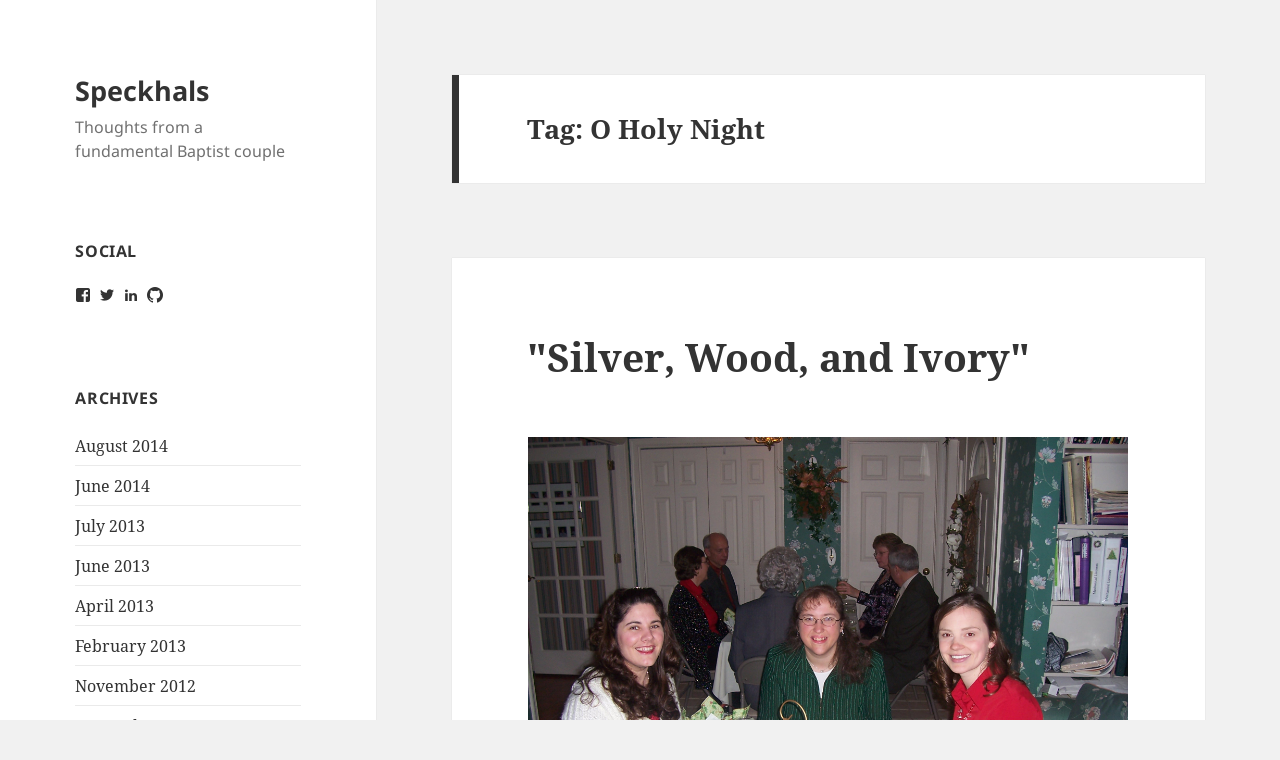

--- FILE ---
content_type: text/html; charset=UTF-8
request_url: https://speckhals.com/tag/o-holy-night/
body_size: 10702
content:
<!DOCTYPE html>
<html lang="en-US" class="no-js">
<head>
	<meta charset="UTF-8">
	<meta name="viewport" content="width=device-width, initial-scale=1.0">
	<link rel="profile" href="https://gmpg.org/xfn/11">
	<link rel="pingback" href="https://speckhals.com/xmlrpc.php">
	<script>(function(html){html.className = html.className.replace(/\bno-js\b/,'js')})(document.documentElement);</script>
<meta name='robots' content='index, follow, max-image-preview:large, max-snippet:-1, max-video-preview:-1' />

	<!-- This site is optimized with the Yoast SEO plugin v20.8 - https://yoast.com/wordpress/plugins/seo/ -->
	<title>O Holy Night Archives - Speckhals</title>
	<link rel="canonical" href="https://speckhals.com/tag/o-holy-night/" />
	<meta property="og:locale" content="en_US" />
	<meta property="og:type" content="article" />
	<meta property="og:title" content="O Holy Night Archives - Speckhals" />
	<meta property="og:url" content="https://speckhals.com/tag/o-holy-night/" />
	<meta property="og:site_name" content="Speckhals" />
	<script type="application/ld+json" class="yoast-schema-graph">{"@context":"https://schema.org","@graph":[{"@type":"CollectionPage","@id":"https://speckhals.com/tag/o-holy-night/","url":"https://speckhals.com/tag/o-holy-night/","name":"O Holy Night Archives - Speckhals","isPartOf":{"@id":"https://speckhals.com/#website"},"breadcrumb":{"@id":"https://speckhals.com/tag/o-holy-night/#breadcrumb"},"inLanguage":"en-US"},{"@type":"BreadcrumbList","@id":"https://speckhals.com/tag/o-holy-night/#breadcrumb","itemListElement":[{"@type":"ListItem","position":1,"name":"Home","item":"https://speckhals.com/"},{"@type":"ListItem","position":2,"name":"O Holy Night"}]},{"@type":"WebSite","@id":"https://speckhals.com/#website","url":"https://speckhals.com/","name":"Speckhals","description":"Thoughts from a fundamental Baptist couple","potentialAction":[{"@type":"SearchAction","target":{"@type":"EntryPoint","urlTemplate":"https://speckhals.com/?s={search_term_string}"},"query-input":"required name=search_term_string"}],"inLanguage":"en-US"}]}</script>
	<!-- / Yoast SEO plugin. -->


<link rel='dns-prefetch' href='//stats.wp.com' />
<link rel='dns-prefetch' href='//jetpack.wordpress.com' />
<link rel='dns-prefetch' href='//s0.wp.com' />
<link rel='dns-prefetch' href='//public-api.wordpress.com' />
<link rel='dns-prefetch' href='//0.gravatar.com' />
<link rel='dns-prefetch' href='//1.gravatar.com' />
<link rel='dns-prefetch' href='//2.gravatar.com' />
<link rel="alternate" type="application/rss+xml" title="Speckhals &raquo; Feed" href="https://speckhals.com/feed/" />
<link rel="alternate" type="application/rss+xml" title="Speckhals &raquo; Comments Feed" href="https://speckhals.com/comments/feed/" />
<link rel="alternate" type="application/rss+xml" title="Speckhals &raquo; O Holy Night Tag Feed" href="https://speckhals.com/tag/o-holy-night/feed/" />
<script>
window._wpemojiSettings = {"baseUrl":"https:\/\/s.w.org\/images\/core\/emoji\/14.0.0\/72x72\/","ext":".png","svgUrl":"https:\/\/s.w.org\/images\/core\/emoji\/14.0.0\/svg\/","svgExt":".svg","source":{"concatemoji":"https:\/\/speckhals.com\/wp-includes\/js\/wp-emoji-release.min.js?ver=e66b9d96a1a5466df41c1cbbd1cefab8"}};
/*! This file is auto-generated */
!function(e,a,t){var n,r,o,i=a.createElement("canvas"),p=i.getContext&&i.getContext("2d");function s(e,t){p.clearRect(0,0,i.width,i.height),p.fillText(e,0,0);e=i.toDataURL();return p.clearRect(0,0,i.width,i.height),p.fillText(t,0,0),e===i.toDataURL()}function c(e){var t=a.createElement("script");t.src=e,t.defer=t.type="text/javascript",a.getElementsByTagName("head")[0].appendChild(t)}for(o=Array("flag","emoji"),t.supports={everything:!0,everythingExceptFlag:!0},r=0;r<o.length;r++)t.supports[o[r]]=function(e){if(p&&p.fillText)switch(p.textBaseline="top",p.font="600 32px Arial",e){case"flag":return s("\ud83c\udff3\ufe0f\u200d\u26a7\ufe0f","\ud83c\udff3\ufe0f\u200b\u26a7\ufe0f")?!1:!s("\ud83c\uddfa\ud83c\uddf3","\ud83c\uddfa\u200b\ud83c\uddf3")&&!s("\ud83c\udff4\udb40\udc67\udb40\udc62\udb40\udc65\udb40\udc6e\udb40\udc67\udb40\udc7f","\ud83c\udff4\u200b\udb40\udc67\u200b\udb40\udc62\u200b\udb40\udc65\u200b\udb40\udc6e\u200b\udb40\udc67\u200b\udb40\udc7f");case"emoji":return!s("\ud83e\udef1\ud83c\udffb\u200d\ud83e\udef2\ud83c\udfff","\ud83e\udef1\ud83c\udffb\u200b\ud83e\udef2\ud83c\udfff")}return!1}(o[r]),t.supports.everything=t.supports.everything&&t.supports[o[r]],"flag"!==o[r]&&(t.supports.everythingExceptFlag=t.supports.everythingExceptFlag&&t.supports[o[r]]);t.supports.everythingExceptFlag=t.supports.everythingExceptFlag&&!t.supports.flag,t.DOMReady=!1,t.readyCallback=function(){t.DOMReady=!0},t.supports.everything||(n=function(){t.readyCallback()},a.addEventListener?(a.addEventListener("DOMContentLoaded",n,!1),e.addEventListener("load",n,!1)):(e.attachEvent("onload",n),a.attachEvent("onreadystatechange",function(){"complete"===a.readyState&&t.readyCallback()})),(e=t.source||{}).concatemoji?c(e.concatemoji):e.wpemoji&&e.twemoji&&(c(e.twemoji),c(e.wpemoji)))}(window,document,window._wpemojiSettings);
</script>
<style>
img.wp-smiley,
img.emoji {
	display: inline !important;
	border: none !important;
	box-shadow: none !important;
	height: 1em !important;
	width: 1em !important;
	margin: 0 0.07em !important;
	vertical-align: -0.1em !important;
	background: none !important;
	padding: 0 !important;
}
</style>
	<link rel='stylesheet' id='twentyfifteen-jetpack-css' href='https://speckhals.com/wp-content/plugins/jetpack/modules/theme-tools/compat/twentyfifteen.css?ver=12.2.2' media='all' />
<link rel='stylesheet' id='wp-block-library-css' href='https://speckhals.com/wp-includes/css/dist/block-library/style.min.css?ver=e66b9d96a1a5466df41c1cbbd1cefab8' media='all' />
<style id='wp-block-library-inline-css'>
.has-text-align-justify{text-align:justify;}
</style>
<style id='wp-block-library-theme-inline-css'>
.wp-block-audio figcaption{color:#555;font-size:13px;text-align:center}.is-dark-theme .wp-block-audio figcaption{color:hsla(0,0%,100%,.65)}.wp-block-audio{margin:0 0 1em}.wp-block-code{border:1px solid #ccc;border-radius:4px;font-family:Menlo,Consolas,monaco,monospace;padding:.8em 1em}.wp-block-embed figcaption{color:#555;font-size:13px;text-align:center}.is-dark-theme .wp-block-embed figcaption{color:hsla(0,0%,100%,.65)}.wp-block-embed{margin:0 0 1em}.blocks-gallery-caption{color:#555;font-size:13px;text-align:center}.is-dark-theme .blocks-gallery-caption{color:hsla(0,0%,100%,.65)}.wp-block-image figcaption{color:#555;font-size:13px;text-align:center}.is-dark-theme .wp-block-image figcaption{color:hsla(0,0%,100%,.65)}.wp-block-image{margin:0 0 1em}.wp-block-pullquote{border-bottom:4px solid;border-top:4px solid;color:currentColor;margin-bottom:1.75em}.wp-block-pullquote cite,.wp-block-pullquote footer,.wp-block-pullquote__citation{color:currentColor;font-size:.8125em;font-style:normal;text-transform:uppercase}.wp-block-quote{border-left:.25em solid;margin:0 0 1.75em;padding-left:1em}.wp-block-quote cite,.wp-block-quote footer{color:currentColor;font-size:.8125em;font-style:normal;position:relative}.wp-block-quote.has-text-align-right{border-left:none;border-right:.25em solid;padding-left:0;padding-right:1em}.wp-block-quote.has-text-align-center{border:none;padding-left:0}.wp-block-quote.is-large,.wp-block-quote.is-style-large,.wp-block-quote.is-style-plain{border:none}.wp-block-search .wp-block-search__label{font-weight:700}.wp-block-search__button{border:1px solid #ccc;padding:.375em .625em}:where(.wp-block-group.has-background){padding:1.25em 2.375em}.wp-block-separator.has-css-opacity{opacity:.4}.wp-block-separator{border:none;border-bottom:2px solid;margin-left:auto;margin-right:auto}.wp-block-separator.has-alpha-channel-opacity{opacity:1}.wp-block-separator:not(.is-style-wide):not(.is-style-dots){width:100px}.wp-block-separator.has-background:not(.is-style-dots){border-bottom:none;height:1px}.wp-block-separator.has-background:not(.is-style-wide):not(.is-style-dots){height:2px}.wp-block-table{margin:0 0 1em}.wp-block-table td,.wp-block-table th{word-break:normal}.wp-block-table figcaption{color:#555;font-size:13px;text-align:center}.is-dark-theme .wp-block-table figcaption{color:hsla(0,0%,100%,.65)}.wp-block-video figcaption{color:#555;font-size:13px;text-align:center}.is-dark-theme .wp-block-video figcaption{color:hsla(0,0%,100%,.65)}.wp-block-video{margin:0 0 1em}.wp-block-template-part.has-background{margin-bottom:0;margin-top:0;padding:1.25em 2.375em}
</style>
<link rel='stylesheet' id='jetpack-videopress-video-block-view-css' href='https://speckhals.com/wp-content/plugins/jetpack/jetpack_vendor/automattic/jetpack-videopress/build/block-editor/blocks/video/view.css?minify=false&#038;ver=34ae973733627b74a14e' media='all' />
<link rel='stylesheet' id='mediaelement-css' href='https://speckhals.com/wp-includes/js/mediaelement/mediaelementplayer-legacy.min.css?ver=4.2.17' media='all' />
<link rel='stylesheet' id='wp-mediaelement-css' href='https://speckhals.com/wp-includes/js/mediaelement/wp-mediaelement.min.css?ver=e66b9d96a1a5466df41c1cbbd1cefab8' media='all' />
<link rel='stylesheet' id='classic-theme-styles-css' href='https://speckhals.com/wp-includes/css/classic-themes.min.css?ver=e66b9d96a1a5466df41c1cbbd1cefab8' media='all' />
<style id='global-styles-inline-css'>
body{--wp--preset--color--black: #000000;--wp--preset--color--cyan-bluish-gray: #abb8c3;--wp--preset--color--white: #fff;--wp--preset--color--pale-pink: #f78da7;--wp--preset--color--vivid-red: #cf2e2e;--wp--preset--color--luminous-vivid-orange: #ff6900;--wp--preset--color--luminous-vivid-amber: #fcb900;--wp--preset--color--light-green-cyan: #7bdcb5;--wp--preset--color--vivid-green-cyan: #00d084;--wp--preset--color--pale-cyan-blue: #8ed1fc;--wp--preset--color--vivid-cyan-blue: #0693e3;--wp--preset--color--vivid-purple: #9b51e0;--wp--preset--color--dark-gray: #111;--wp--preset--color--light-gray: #f1f1f1;--wp--preset--color--yellow: #f4ca16;--wp--preset--color--dark-brown: #352712;--wp--preset--color--medium-pink: #e53b51;--wp--preset--color--light-pink: #ffe5d1;--wp--preset--color--dark-purple: #2e2256;--wp--preset--color--purple: #674970;--wp--preset--color--blue-gray: #22313f;--wp--preset--color--bright-blue: #55c3dc;--wp--preset--color--light-blue: #e9f2f9;--wp--preset--gradient--vivid-cyan-blue-to-vivid-purple: linear-gradient(135deg,rgba(6,147,227,1) 0%,rgb(155,81,224) 100%);--wp--preset--gradient--light-green-cyan-to-vivid-green-cyan: linear-gradient(135deg,rgb(122,220,180) 0%,rgb(0,208,130) 100%);--wp--preset--gradient--luminous-vivid-amber-to-luminous-vivid-orange: linear-gradient(135deg,rgba(252,185,0,1) 0%,rgba(255,105,0,1) 100%);--wp--preset--gradient--luminous-vivid-orange-to-vivid-red: linear-gradient(135deg,rgba(255,105,0,1) 0%,rgb(207,46,46) 100%);--wp--preset--gradient--very-light-gray-to-cyan-bluish-gray: linear-gradient(135deg,rgb(238,238,238) 0%,rgb(169,184,195) 100%);--wp--preset--gradient--cool-to-warm-spectrum: linear-gradient(135deg,rgb(74,234,220) 0%,rgb(151,120,209) 20%,rgb(207,42,186) 40%,rgb(238,44,130) 60%,rgb(251,105,98) 80%,rgb(254,248,76) 100%);--wp--preset--gradient--blush-light-purple: linear-gradient(135deg,rgb(255,206,236) 0%,rgb(152,150,240) 100%);--wp--preset--gradient--blush-bordeaux: linear-gradient(135deg,rgb(254,205,165) 0%,rgb(254,45,45) 50%,rgb(107,0,62) 100%);--wp--preset--gradient--luminous-dusk: linear-gradient(135deg,rgb(255,203,112) 0%,rgb(199,81,192) 50%,rgb(65,88,208) 100%);--wp--preset--gradient--pale-ocean: linear-gradient(135deg,rgb(255,245,203) 0%,rgb(182,227,212) 50%,rgb(51,167,181) 100%);--wp--preset--gradient--electric-grass: linear-gradient(135deg,rgb(202,248,128) 0%,rgb(113,206,126) 100%);--wp--preset--gradient--midnight: linear-gradient(135deg,rgb(2,3,129) 0%,rgb(40,116,252) 100%);--wp--preset--gradient--dark-gray-gradient-gradient: linear-gradient(90deg, rgba(17,17,17,1) 0%, rgba(42,42,42,1) 100%);--wp--preset--gradient--light-gray-gradient: linear-gradient(90deg, rgba(241,241,241,1) 0%, rgba(215,215,215,1) 100%);--wp--preset--gradient--white-gradient: linear-gradient(90deg, rgba(255,255,255,1) 0%, rgba(230,230,230,1) 100%);--wp--preset--gradient--yellow-gradient: linear-gradient(90deg, rgba(244,202,22,1) 0%, rgba(205,168,10,1) 100%);--wp--preset--gradient--dark-brown-gradient: linear-gradient(90deg, rgba(53,39,18,1) 0%, rgba(91,67,31,1) 100%);--wp--preset--gradient--medium-pink-gradient: linear-gradient(90deg, rgba(229,59,81,1) 0%, rgba(209,28,51,1) 100%);--wp--preset--gradient--light-pink-gradient: linear-gradient(90deg, rgba(255,229,209,1) 0%, rgba(255,200,158,1) 100%);--wp--preset--gradient--dark-purple-gradient: linear-gradient(90deg, rgba(46,34,86,1) 0%, rgba(66,48,123,1) 100%);--wp--preset--gradient--purple-gradient: linear-gradient(90deg, rgba(103,73,112,1) 0%, rgba(131,93,143,1) 100%);--wp--preset--gradient--blue-gray-gradient: linear-gradient(90deg, rgba(34,49,63,1) 0%, rgba(52,75,96,1) 100%);--wp--preset--gradient--bright-blue-gradient: linear-gradient(90deg, rgba(85,195,220,1) 0%, rgba(43,180,211,1) 100%);--wp--preset--gradient--light-blue-gradient: linear-gradient(90deg, rgba(233,242,249,1) 0%, rgba(193,218,238,1) 100%);--wp--preset--duotone--dark-grayscale: url('#wp-duotone-dark-grayscale');--wp--preset--duotone--grayscale: url('#wp-duotone-grayscale');--wp--preset--duotone--purple-yellow: url('#wp-duotone-purple-yellow');--wp--preset--duotone--blue-red: url('#wp-duotone-blue-red');--wp--preset--duotone--midnight: url('#wp-duotone-midnight');--wp--preset--duotone--magenta-yellow: url('#wp-duotone-magenta-yellow');--wp--preset--duotone--purple-green: url('#wp-duotone-purple-green');--wp--preset--duotone--blue-orange: url('#wp-duotone-blue-orange');--wp--preset--font-size--small: 13px;--wp--preset--font-size--medium: 20px;--wp--preset--font-size--large: 36px;--wp--preset--font-size--x-large: 42px;--wp--preset--spacing--20: 0.44rem;--wp--preset--spacing--30: 0.67rem;--wp--preset--spacing--40: 1rem;--wp--preset--spacing--50: 1.5rem;--wp--preset--spacing--60: 2.25rem;--wp--preset--spacing--70: 3.38rem;--wp--preset--spacing--80: 5.06rem;--wp--preset--shadow--natural: 6px 6px 9px rgba(0, 0, 0, 0.2);--wp--preset--shadow--deep: 12px 12px 50px rgba(0, 0, 0, 0.4);--wp--preset--shadow--sharp: 6px 6px 0px rgba(0, 0, 0, 0.2);--wp--preset--shadow--outlined: 6px 6px 0px -3px rgba(255, 255, 255, 1), 6px 6px rgba(0, 0, 0, 1);--wp--preset--shadow--crisp: 6px 6px 0px rgba(0, 0, 0, 1);}:where(.is-layout-flex){gap: 0.5em;}body .is-layout-flow > .alignleft{float: left;margin-inline-start: 0;margin-inline-end: 2em;}body .is-layout-flow > .alignright{float: right;margin-inline-start: 2em;margin-inline-end: 0;}body .is-layout-flow > .aligncenter{margin-left: auto !important;margin-right: auto !important;}body .is-layout-constrained > .alignleft{float: left;margin-inline-start: 0;margin-inline-end: 2em;}body .is-layout-constrained > .alignright{float: right;margin-inline-start: 2em;margin-inline-end: 0;}body .is-layout-constrained > .aligncenter{margin-left: auto !important;margin-right: auto !important;}body .is-layout-constrained > :where(:not(.alignleft):not(.alignright):not(.alignfull)){max-width: var(--wp--style--global--content-size);margin-left: auto !important;margin-right: auto !important;}body .is-layout-constrained > .alignwide{max-width: var(--wp--style--global--wide-size);}body .is-layout-flex{display: flex;}body .is-layout-flex{flex-wrap: wrap;align-items: center;}body .is-layout-flex > *{margin: 0;}:where(.wp-block-columns.is-layout-flex){gap: 2em;}.has-black-color{color: var(--wp--preset--color--black) !important;}.has-cyan-bluish-gray-color{color: var(--wp--preset--color--cyan-bluish-gray) !important;}.has-white-color{color: var(--wp--preset--color--white) !important;}.has-pale-pink-color{color: var(--wp--preset--color--pale-pink) !important;}.has-vivid-red-color{color: var(--wp--preset--color--vivid-red) !important;}.has-luminous-vivid-orange-color{color: var(--wp--preset--color--luminous-vivid-orange) !important;}.has-luminous-vivid-amber-color{color: var(--wp--preset--color--luminous-vivid-amber) !important;}.has-light-green-cyan-color{color: var(--wp--preset--color--light-green-cyan) !important;}.has-vivid-green-cyan-color{color: var(--wp--preset--color--vivid-green-cyan) !important;}.has-pale-cyan-blue-color{color: var(--wp--preset--color--pale-cyan-blue) !important;}.has-vivid-cyan-blue-color{color: var(--wp--preset--color--vivid-cyan-blue) !important;}.has-vivid-purple-color{color: var(--wp--preset--color--vivid-purple) !important;}.has-black-background-color{background-color: var(--wp--preset--color--black) !important;}.has-cyan-bluish-gray-background-color{background-color: var(--wp--preset--color--cyan-bluish-gray) !important;}.has-white-background-color{background-color: var(--wp--preset--color--white) !important;}.has-pale-pink-background-color{background-color: var(--wp--preset--color--pale-pink) !important;}.has-vivid-red-background-color{background-color: var(--wp--preset--color--vivid-red) !important;}.has-luminous-vivid-orange-background-color{background-color: var(--wp--preset--color--luminous-vivid-orange) !important;}.has-luminous-vivid-amber-background-color{background-color: var(--wp--preset--color--luminous-vivid-amber) !important;}.has-light-green-cyan-background-color{background-color: var(--wp--preset--color--light-green-cyan) !important;}.has-vivid-green-cyan-background-color{background-color: var(--wp--preset--color--vivid-green-cyan) !important;}.has-pale-cyan-blue-background-color{background-color: var(--wp--preset--color--pale-cyan-blue) !important;}.has-vivid-cyan-blue-background-color{background-color: var(--wp--preset--color--vivid-cyan-blue) !important;}.has-vivid-purple-background-color{background-color: var(--wp--preset--color--vivid-purple) !important;}.has-black-border-color{border-color: var(--wp--preset--color--black) !important;}.has-cyan-bluish-gray-border-color{border-color: var(--wp--preset--color--cyan-bluish-gray) !important;}.has-white-border-color{border-color: var(--wp--preset--color--white) !important;}.has-pale-pink-border-color{border-color: var(--wp--preset--color--pale-pink) !important;}.has-vivid-red-border-color{border-color: var(--wp--preset--color--vivid-red) !important;}.has-luminous-vivid-orange-border-color{border-color: var(--wp--preset--color--luminous-vivid-orange) !important;}.has-luminous-vivid-amber-border-color{border-color: var(--wp--preset--color--luminous-vivid-amber) !important;}.has-light-green-cyan-border-color{border-color: var(--wp--preset--color--light-green-cyan) !important;}.has-vivid-green-cyan-border-color{border-color: var(--wp--preset--color--vivid-green-cyan) !important;}.has-pale-cyan-blue-border-color{border-color: var(--wp--preset--color--pale-cyan-blue) !important;}.has-vivid-cyan-blue-border-color{border-color: var(--wp--preset--color--vivid-cyan-blue) !important;}.has-vivid-purple-border-color{border-color: var(--wp--preset--color--vivid-purple) !important;}.has-vivid-cyan-blue-to-vivid-purple-gradient-background{background: var(--wp--preset--gradient--vivid-cyan-blue-to-vivid-purple) !important;}.has-light-green-cyan-to-vivid-green-cyan-gradient-background{background: var(--wp--preset--gradient--light-green-cyan-to-vivid-green-cyan) !important;}.has-luminous-vivid-amber-to-luminous-vivid-orange-gradient-background{background: var(--wp--preset--gradient--luminous-vivid-amber-to-luminous-vivid-orange) !important;}.has-luminous-vivid-orange-to-vivid-red-gradient-background{background: var(--wp--preset--gradient--luminous-vivid-orange-to-vivid-red) !important;}.has-very-light-gray-to-cyan-bluish-gray-gradient-background{background: var(--wp--preset--gradient--very-light-gray-to-cyan-bluish-gray) !important;}.has-cool-to-warm-spectrum-gradient-background{background: var(--wp--preset--gradient--cool-to-warm-spectrum) !important;}.has-blush-light-purple-gradient-background{background: var(--wp--preset--gradient--blush-light-purple) !important;}.has-blush-bordeaux-gradient-background{background: var(--wp--preset--gradient--blush-bordeaux) !important;}.has-luminous-dusk-gradient-background{background: var(--wp--preset--gradient--luminous-dusk) !important;}.has-pale-ocean-gradient-background{background: var(--wp--preset--gradient--pale-ocean) !important;}.has-electric-grass-gradient-background{background: var(--wp--preset--gradient--electric-grass) !important;}.has-midnight-gradient-background{background: var(--wp--preset--gradient--midnight) !important;}.has-small-font-size{font-size: var(--wp--preset--font-size--small) !important;}.has-medium-font-size{font-size: var(--wp--preset--font-size--medium) !important;}.has-large-font-size{font-size: var(--wp--preset--font-size--large) !important;}.has-x-large-font-size{font-size: var(--wp--preset--font-size--x-large) !important;}
.wp-block-navigation a:where(:not(.wp-element-button)){color: inherit;}
:where(.wp-block-columns.is-layout-flex){gap: 2em;}
.wp-block-pullquote{font-size: 1.5em;line-height: 1.6;}
</style>
<link rel='stylesheet' id='twentyfifteen-fonts-css' href='https://speckhals.com/wp-content/themes/twentyfifteen/assets/fonts/noto-sans-plus-noto-serif-plus-inconsolata.css?ver=20230328' media='all' />
<link rel='stylesheet' id='genericons-css' href='https://speckhals.com/wp-content/plugins/jetpack/_inc/genericons/genericons/genericons.css?ver=3.1' media='all' />
<link rel='stylesheet' id='twentyfifteen-style-css' href='https://speckhals.com/wp-content/themes/twentyfifteen/style.css?ver=20241112' media='all' />
<link rel='stylesheet' id='twentyfifteen-block-style-css' href='https://speckhals.com/wp-content/themes/twentyfifteen/css/blocks.css?ver=20240715' media='all' />
<link rel='stylesheet' id='social-logos-css' href='https://speckhals.com/wp-content/plugins/jetpack/_inc/social-logos/social-logos.min.css?ver=12.2.2' media='all' />
<link rel='stylesheet' id='jetpack_css-css' href='https://speckhals.com/wp-content/plugins/jetpack/css/jetpack.css?ver=12.2.2' media='all' />
<script src='https://speckhals.com/wp-includes/js/jquery/jquery.min.js?ver=3.6.4' id='jquery-core-js'></script>
<script src='https://speckhals.com/wp-includes/js/jquery/jquery-migrate.min.js?ver=3.4.0' id='jquery-migrate-js'></script>
<link rel="https://api.w.org/" href="https://speckhals.com/wp-json/" /><link rel="alternate" type="application/json" href="https://speckhals.com/wp-json/wp/v2/tags/415" /><link rel="EditURI" type="application/rsd+xml" title="RSD" href="https://speckhals.com/xmlrpc.php?rsd" />
<link rel="wlwmanifest" type="application/wlwmanifest+xml" href="https://speckhals.com/wp-includes/wlwmanifest.xml" />

<script type="text/javascript">
(function(url){
	if(/(?:Chrome\/26\.0\.1410\.63 Safari\/537\.31|WordfenceTestMonBot)/.test(navigator.userAgent)){ return; }
	var addEvent = function(evt, handler) {
		if (window.addEventListener) {
			document.addEventListener(evt, handler, false);
		} else if (window.attachEvent) {
			document.attachEvent('on' + evt, handler);
		}
	};
	var removeEvent = function(evt, handler) {
		if (window.removeEventListener) {
			document.removeEventListener(evt, handler, false);
		} else if (window.detachEvent) {
			document.detachEvent('on' + evt, handler);
		}
	};
	var evts = 'contextmenu dblclick drag dragend dragenter dragleave dragover dragstart drop keydown keypress keyup mousedown mousemove mouseout mouseover mouseup mousewheel scroll'.split(' ');
	var logHuman = function() {
		if (window.wfLogHumanRan) { return; }
		window.wfLogHumanRan = true;
		var wfscr = document.createElement('script');
		wfscr.type = 'text/javascript';
		wfscr.async = true;
		wfscr.src = url + '&r=' + Math.random();
		(document.getElementsByTagName('head')[0]||document.getElementsByTagName('body')[0]).appendChild(wfscr);
		for (var i = 0; i < evts.length; i++) {
			removeEvent(evts[i], logHuman);
		}
	};
	for (var i = 0; i < evts.length; i++) {
		addEvent(evts[i], logHuman);
	}
})('//speckhals.com/?wordfence_lh=1&hid=81C5910732AD816294465884D3688B95');
</script>	<style>img#wpstats{display:none}</style>
		</head>

<body data-rsssl=1 class="archive tag tag-o-holy-night tag-415 wp-embed-responsive">
<svg xmlns="http://www.w3.org/2000/svg" viewBox="0 0 0 0" width="0" height="0" focusable="false" role="none" style="visibility: hidden; position: absolute; left: -9999px; overflow: hidden;" ><defs><filter id="wp-duotone-dark-grayscale"><feColorMatrix color-interpolation-filters="sRGB" type="matrix" values=" .299 .587 .114 0 0 .299 .587 .114 0 0 .299 .587 .114 0 0 .299 .587 .114 0 0 " /><feComponentTransfer color-interpolation-filters="sRGB" ><feFuncR type="table" tableValues="0 0.49803921568627" /><feFuncG type="table" tableValues="0 0.49803921568627" /><feFuncB type="table" tableValues="0 0.49803921568627" /><feFuncA type="table" tableValues="1 1" /></feComponentTransfer><feComposite in2="SourceGraphic" operator="in" /></filter></defs></svg><svg xmlns="http://www.w3.org/2000/svg" viewBox="0 0 0 0" width="0" height="0" focusable="false" role="none" style="visibility: hidden; position: absolute; left: -9999px; overflow: hidden;" ><defs><filter id="wp-duotone-grayscale"><feColorMatrix color-interpolation-filters="sRGB" type="matrix" values=" .299 .587 .114 0 0 .299 .587 .114 0 0 .299 .587 .114 0 0 .299 .587 .114 0 0 " /><feComponentTransfer color-interpolation-filters="sRGB" ><feFuncR type="table" tableValues="0 1" /><feFuncG type="table" tableValues="0 1" /><feFuncB type="table" tableValues="0 1" /><feFuncA type="table" tableValues="1 1" /></feComponentTransfer><feComposite in2="SourceGraphic" operator="in" /></filter></defs></svg><svg xmlns="http://www.w3.org/2000/svg" viewBox="0 0 0 0" width="0" height="0" focusable="false" role="none" style="visibility: hidden; position: absolute; left: -9999px; overflow: hidden;" ><defs><filter id="wp-duotone-purple-yellow"><feColorMatrix color-interpolation-filters="sRGB" type="matrix" values=" .299 .587 .114 0 0 .299 .587 .114 0 0 .299 .587 .114 0 0 .299 .587 .114 0 0 " /><feComponentTransfer color-interpolation-filters="sRGB" ><feFuncR type="table" tableValues="0.54901960784314 0.98823529411765" /><feFuncG type="table" tableValues="0 1" /><feFuncB type="table" tableValues="0.71764705882353 0.25490196078431" /><feFuncA type="table" tableValues="1 1" /></feComponentTransfer><feComposite in2="SourceGraphic" operator="in" /></filter></defs></svg><svg xmlns="http://www.w3.org/2000/svg" viewBox="0 0 0 0" width="0" height="0" focusable="false" role="none" style="visibility: hidden; position: absolute; left: -9999px; overflow: hidden;" ><defs><filter id="wp-duotone-blue-red"><feColorMatrix color-interpolation-filters="sRGB" type="matrix" values=" .299 .587 .114 0 0 .299 .587 .114 0 0 .299 .587 .114 0 0 .299 .587 .114 0 0 " /><feComponentTransfer color-interpolation-filters="sRGB" ><feFuncR type="table" tableValues="0 1" /><feFuncG type="table" tableValues="0 0.27843137254902" /><feFuncB type="table" tableValues="0.5921568627451 0.27843137254902" /><feFuncA type="table" tableValues="1 1" /></feComponentTransfer><feComposite in2="SourceGraphic" operator="in" /></filter></defs></svg><svg xmlns="http://www.w3.org/2000/svg" viewBox="0 0 0 0" width="0" height="0" focusable="false" role="none" style="visibility: hidden; position: absolute; left: -9999px; overflow: hidden;" ><defs><filter id="wp-duotone-midnight"><feColorMatrix color-interpolation-filters="sRGB" type="matrix" values=" .299 .587 .114 0 0 .299 .587 .114 0 0 .299 .587 .114 0 0 .299 .587 .114 0 0 " /><feComponentTransfer color-interpolation-filters="sRGB" ><feFuncR type="table" tableValues="0 0" /><feFuncG type="table" tableValues="0 0.64705882352941" /><feFuncB type="table" tableValues="0 1" /><feFuncA type="table" tableValues="1 1" /></feComponentTransfer><feComposite in2="SourceGraphic" operator="in" /></filter></defs></svg><svg xmlns="http://www.w3.org/2000/svg" viewBox="0 0 0 0" width="0" height="0" focusable="false" role="none" style="visibility: hidden; position: absolute; left: -9999px; overflow: hidden;" ><defs><filter id="wp-duotone-magenta-yellow"><feColorMatrix color-interpolation-filters="sRGB" type="matrix" values=" .299 .587 .114 0 0 .299 .587 .114 0 0 .299 .587 .114 0 0 .299 .587 .114 0 0 " /><feComponentTransfer color-interpolation-filters="sRGB" ><feFuncR type="table" tableValues="0.78039215686275 1" /><feFuncG type="table" tableValues="0 0.94901960784314" /><feFuncB type="table" tableValues="0.35294117647059 0.47058823529412" /><feFuncA type="table" tableValues="1 1" /></feComponentTransfer><feComposite in2="SourceGraphic" operator="in" /></filter></defs></svg><svg xmlns="http://www.w3.org/2000/svg" viewBox="0 0 0 0" width="0" height="0" focusable="false" role="none" style="visibility: hidden; position: absolute; left: -9999px; overflow: hidden;" ><defs><filter id="wp-duotone-purple-green"><feColorMatrix color-interpolation-filters="sRGB" type="matrix" values=" .299 .587 .114 0 0 .299 .587 .114 0 0 .299 .587 .114 0 0 .299 .587 .114 0 0 " /><feComponentTransfer color-interpolation-filters="sRGB" ><feFuncR type="table" tableValues="0.65098039215686 0.40392156862745" /><feFuncG type="table" tableValues="0 1" /><feFuncB type="table" tableValues="0.44705882352941 0.4" /><feFuncA type="table" tableValues="1 1" /></feComponentTransfer><feComposite in2="SourceGraphic" operator="in" /></filter></defs></svg><svg xmlns="http://www.w3.org/2000/svg" viewBox="0 0 0 0" width="0" height="0" focusable="false" role="none" style="visibility: hidden; position: absolute; left: -9999px; overflow: hidden;" ><defs><filter id="wp-duotone-blue-orange"><feColorMatrix color-interpolation-filters="sRGB" type="matrix" values=" .299 .587 .114 0 0 .299 .587 .114 0 0 .299 .587 .114 0 0 .299 .587 .114 0 0 " /><feComponentTransfer color-interpolation-filters="sRGB" ><feFuncR type="table" tableValues="0.098039215686275 1" /><feFuncG type="table" tableValues="0 0.66274509803922" /><feFuncB type="table" tableValues="0.84705882352941 0.41960784313725" /><feFuncA type="table" tableValues="1 1" /></feComponentTransfer><feComposite in2="SourceGraphic" operator="in" /></filter></defs></svg><div id="page" class="hfeed site">
	<a class="skip-link screen-reader-text" href="#content">
		Skip to content	</a>

	<div id="sidebar" class="sidebar">
		<header id="masthead" class="site-header">
			<div class="site-branding">
										<p class="site-title"><a href="https://speckhals.com/" rel="home">Speckhals</a></p>
												<p class="site-description">Thoughts from a fundamental Baptist couple</p>
										<button class="secondary-toggle">Menu and widgets</button>
			</div><!-- .site-branding -->
		</header><!-- .site-header -->

			<div id="secondary" class="secondary">

					<nav id="site-navigation" class="main-navigation">
							</nav><!-- .main-navigation -->
		
		
					<div id="widget-area" class="widget-area" role="complementary">
				<aside id="wpcom_social_media_icons_widget-3" class="widget widget_wpcom_social_media_icons_widget"><h2 class="widget-title">Social</h2><ul><li><a href="https://www.facebook.com/dustin.speckhals/" class="genericon genericon-facebook" target="_blank"><span class="screen-reader-text">View dustin.speckhals&#8217;s profile on Facebook</span></a></li><li><a href="https://twitter.com/DSpeckhals/" class="genericon genericon-twitter" target="_blank"><span class="screen-reader-text">View DSpeckhals&#8217;s profile on Twitter</span></a></li><li><a href="https://www.linkedin.com/in/dustinspeckhals/" class="genericon genericon-linkedin" target="_blank"><span class="screen-reader-text">View dustinspeckhals&#8217;s profile on LinkedIn</span></a></li><li><a href="https://github.com/DSpeckhals/" class="genericon genericon-github" target="_blank"><span class="screen-reader-text">View DSpeckhals&#8217;s profile on GitHub</span></a></li></ul></aside><aside id="archives-4" class="widget widget_archive"><h2 class="widget-title">Archives</h2><nav aria-label="Archives">
			<ul>
					<li><a href='https://speckhals.com/2014/08/'>August 2014</a></li>
	<li><a href='https://speckhals.com/2014/06/'>June 2014</a></li>
	<li><a href='https://speckhals.com/2013/07/'>July 2013</a></li>
	<li><a href='https://speckhals.com/2013/06/'>June 2013</a></li>
	<li><a href='https://speckhals.com/2013/04/'>April 2013</a></li>
	<li><a href='https://speckhals.com/2013/02/'>February 2013</a></li>
	<li><a href='https://speckhals.com/2012/11/'>November 2012</a></li>
	<li><a href='https://speckhals.com/2012/09/'>September 2012</a></li>
	<li><a href='https://speckhals.com/2012/05/'>May 2012</a></li>
	<li><a href='https://speckhals.com/2012/04/'>April 2012</a></li>
	<li><a href='https://speckhals.com/2012/02/'>February 2012</a></li>
	<li><a href='https://speckhals.com/2012/01/'>January 2012</a></li>
	<li><a href='https://speckhals.com/2011/12/'>December 2011</a></li>
	<li><a href='https://speckhals.com/2011/10/'>October 2011</a></li>
	<li><a href='https://speckhals.com/2011/09/'>September 2011</a></li>
	<li><a href='https://speckhals.com/2011/08/'>August 2011</a></li>
	<li><a href='https://speckhals.com/2011/07/'>July 2011</a></li>
	<li><a href='https://speckhals.com/2011/06/'>June 2011</a></li>
	<li><a href='https://speckhals.com/2011/04/'>April 2011</a></li>
	<li><a href='https://speckhals.com/2011/03/'>March 2011</a></li>
	<li><a href='https://speckhals.com/2011/02/'>February 2011</a></li>
	<li><a href='https://speckhals.com/2011/01/'>January 2011</a></li>
	<li><a href='https://speckhals.com/2010/12/'>December 2010</a></li>
	<li><a href='https://speckhals.com/2010/11/'>November 2010</a></li>
	<li><a href='https://speckhals.com/2010/10/'>October 2010</a></li>
	<li><a href='https://speckhals.com/2010/09/'>September 2010</a></li>
	<li><a href='https://speckhals.com/2010/08/'>August 2010</a></li>
	<li><a href='https://speckhals.com/2010/07/'>July 2010</a></li>
	<li><a href='https://speckhals.com/2010/06/'>June 2010</a></li>
	<li><a href='https://speckhals.com/2010/05/'>May 2010</a></li>
	<li><a href='https://speckhals.com/2010/04/'>April 2010</a></li>
	<li><a href='https://speckhals.com/2010/03/'>March 2010</a></li>
	<li><a href='https://speckhals.com/2010/02/'>February 2010</a></li>
	<li><a href='https://speckhals.com/2010/01/'>January 2010</a></li>
	<li><a href='https://speckhals.com/2009/12/'>December 2009</a></li>
	<li><a href='https://speckhals.com/2009/11/'>November 2009</a></li>
	<li><a href='https://speckhals.com/2009/10/'>October 2009</a></li>
	<li><a href='https://speckhals.com/2009/09/'>September 2009</a></li>
	<li><a href='https://speckhals.com/2009/08/'>August 2009</a></li>
			</ul>

			</nav></aside>			</div><!-- .widget-area -->
		
	</div><!-- .secondary -->

	</div><!-- .sidebar -->

	<div id="content" class="site-content">

	<section id="primary" class="content-area">
		<main id="main" class="site-main">

		
			<header class="page-header">
				<h1 class="page-title">Tag: <span>O Holy Night</span></h1>			</header><!-- .page-header -->

			
<article id="post-567" class="post-567 post type-post status-publish format-standard hentry category-living-room tag-and-ivory tag-christmas tag-concert tag-o-holy-night tag-silver tag-sleigh-ride tag-wood">
	
	<header class="entry-header">
		<h2 class="entry-title"><a href="https://speckhals.com/living-room/silver-wood-and-ivory/" rel="bookmark">&quot;Silver, Wood, and Ivory&quot;</a></h2>	</header><!-- .entry-header -->

	<div class="entry-content">
		<figure id="attachment_578" aria-describedby="caption-attachment-578" style="width: 600px" class="wp-caption aligncenter"><a href="http://beinstant.files.wordpress.com/2009/12/100_25782.jpg"><img decoding="async" class="size-full wp-image-578" title="100_2578" src="https://beinstant.files.wordpress.com/2009/12/100_25782.jpg" alt="" width="600" height="450" srcset="https://speckhals.com/wp-content/uploads/2009/12/100_25782.jpg 2304w, https://speckhals.com/wp-content/uploads/2009/12/100_25782-300x225.jpg 300w, https://speckhals.com/wp-content/uploads/2009/12/100_25782-517x387.jpg 517w, https://speckhals.com/wp-content/uploads/2009/12/100_25782-200x150.jpg 200w" sizes="(max-width: 600px) 100vw, 600px" /></a><figcaption id="caption-attachment-578" class="wp-caption-text">Gina, Marcia, and I</figcaption></figure>
<p>Two good friends treated me to a fantastic dinner concert Friday evening.  &#8220;Silver, Wood, and Ivory&#8221; was an incredible performance I would recommend in a heartbeat.  Tracy and Cindy are the names of the two musicians which form this very talented flutist/pianist duo.  You can see their website at  <a href="http://www.silverwoodandivory.com/">http://www.silverwoodandivory.com/</a>.</p>
<figure id="attachment_570" aria-describedby="caption-attachment-570" style="width: 300px" class="wp-caption aligncenter"><a href="http://beinstant.files.wordpress.com/2009/12/100_25871.jpg"><img decoding="async" loading="lazy" class="size-medium wp-image-570" title="100_2587" src="https://beinstant.files.wordpress.com/2009/12/100_25871.jpg?w=300" alt="" width="300" height="225" srcset="https://speckhals.com/wp-content/uploads/2009/12/100_25871.jpg 2304w, https://speckhals.com/wp-content/uploads/2009/12/100_25871-300x225.jpg 300w, https://speckhals.com/wp-content/uploads/2009/12/100_25871-517x387.jpg 517w, https://speckhals.com/wp-content/uploads/2009/12/100_25871-200x150.jpg 200w" sizes="(max-width: 300px) 100vw, 300px" /></a><figcaption id="caption-attachment-570" class="wp-caption-text">Cindy (playing the harp, here) and Tracy (playing the bass flute)</figcaption></figure>
<p>The piano is beautiful, and Tracy&#8217;s collection of flutes, recorders, pennywhistles, and other unique pieces including a bass flute and six and a half foot tall contrabass flute is beyond compare!</p>
<figure id="attachment_571" aria-describedby="caption-attachment-571" style="width: 300px" class="wp-caption aligncenter"><a href="http://beinstant.files.wordpress.com/2009/12/100_25711.jpg"><img decoding="async" loading="lazy" class="size-medium wp-image-571" title="100_2571" src="https://beinstant.files.wordpress.com/2009/12/100_25711.jpg?w=300" alt="" width="300" height="225" srcset="https://speckhals.com/wp-content/uploads/2009/12/100_25711.jpg 2304w, https://speckhals.com/wp-content/uploads/2009/12/100_25711-300x225.jpg 300w, https://speckhals.com/wp-content/uploads/2009/12/100_25711-517x387.jpg 517w, https://speckhals.com/wp-content/uploads/2009/12/100_25711-200x150.jpg 200w" sizes="(max-width: 300px) 100vw, 300px" /></a><figcaption id="caption-attachment-571" class="wp-caption-text">Tracy&#39;s collection</figcaption></figure>
<figure id="attachment_572" aria-describedby="caption-attachment-572" style="width: 225px" class="wp-caption aligncenter"><a href="http://beinstant.files.wordpress.com/2009/12/100_25751.jpg"><img decoding="async" loading="lazy" class="size-medium wp-image-572" title="100_2575" src="https://beinstant.files.wordpress.com/2009/12/100_25751.jpg?w=225" alt="" width="225" height="300" srcset="https://speckhals.com/wp-content/uploads/2009/12/100_25751.jpg 1728w, https://speckhals.com/wp-content/uploads/2009/12/100_25751-225x300.jpg 225w, https://speckhals.com/wp-content/uploads/2009/12/100_25751-387x517.jpg 387w, https://speckhals.com/wp-content/uploads/2009/12/100_25751-200x266.jpg 200w" sizes="(max-width: 225px) 100vw, 225px" /></a><figcaption id="caption-attachment-572" class="wp-caption-text">The contrabass flute...taller than I!  How I would love just to try playing this once!</figcaption></figure>
<p>We went to Cindy&#8217;s home in Lititz, Pennsylvania where we ate a delicious dinner served by a husband-wife chef pair, mingled with Cindy (the pianist) and Tracy (flutist), enjoyed coffee and dessert, browsed their products for sale, then joined the others in the sun room for a thrilling Christmas music celebration!</p>
<figure id="attachment_573" aria-describedby="caption-attachment-573" style="width: 300px" class="wp-caption aligncenter"><a href="http://beinstant.files.wordpress.com/2009/12/100_25801.jpg"><img decoding="async" loading="lazy" class="size-medium wp-image-573" title="100_2580" src="https://beinstant.files.wordpress.com/2009/12/100_25801.jpg?w=300" alt="" width="300" height="225" srcset="https://speckhals.com/wp-content/uploads/2009/12/100_25801.jpg 2304w, https://speckhals.com/wp-content/uploads/2009/12/100_25801-300x225.jpg 300w, https://speckhals.com/wp-content/uploads/2009/12/100_25801-517x387.jpg 517w, https://speckhals.com/wp-content/uploads/2009/12/100_25801-200x150.jpg 200w" sizes="(max-width: 300px) 100vw, 300px" /></a><figcaption id="caption-attachment-573" class="wp-caption-text">Our chefs</figcaption></figure>
<p>Their rendition of <span style="text-decoration: underline;">Sleigh Ride</span> was complete with two sets of sleigh bells;  one Cindy strapped onto her hand while she played the piano, and the other Tracy strapped to the arch of her foot and proceeded to beat out a steady rhythm almost throughout the entire song <em>while still playing the flute!</em></p>
<figure id="attachment_574" aria-describedby="caption-attachment-574" style="width: 300px" class="wp-caption aligncenter"><a href="http://beinstant.files.wordpress.com/2009/12/100_2581.jpg"><img decoding="async" loading="lazy" class="size-medium wp-image-574" title="100_2581" src="https://beinstant.files.wordpress.com/2009/12/100_2581.jpg?w=300" alt="Tracy's sleighbells!" width="300" height="225" srcset="https://speckhals.com/wp-content/uploads/2009/12/100_2581.jpg 2304w, https://speckhals.com/wp-content/uploads/2009/12/100_2581-300x225.jpg 300w, https://speckhals.com/wp-content/uploads/2009/12/100_2581-517x387.jpg 517w, https://speckhals.com/wp-content/uploads/2009/12/100_2581-200x150.jpg 200w" sizes="(max-width: 300px) 100vw, 300px" /></a><figcaption id="caption-attachment-574" class="wp-caption-text">Tracy&#39;s sleighbells!</figcaption></figure>
<figure id="attachment_580" aria-describedby="caption-attachment-580" style="width: 300px" class="wp-caption aligncenter"><a href="http://beinstant.files.wordpress.com/2009/12/100_2584.jpg"><img decoding="async" loading="lazy" class="size-medium wp-image-580" title="100_2584" src="https://beinstant.files.wordpress.com/2009/12/100_2584.jpg?w=300" alt="" width="300" height="225" srcset="https://speckhals.com/wp-content/uploads/2009/12/100_2584.jpg 2304w, https://speckhals.com/wp-content/uploads/2009/12/100_2584-300x225.jpg 300w, https://speckhals.com/wp-content/uploads/2009/12/100_2584-517x387.jpg 517w, https://speckhals.com/wp-content/uploads/2009/12/100_2584-200x150.jpg 200w" sizes="(max-width: 300px) 100vw, 300px" /></a><figcaption id="caption-attachment-580" class="wp-caption-text">Tracy playing the bass flute once more</figcaption></figure>
<p style="text-align: center;">When they began <span style="text-decoration: underline;">O Holy Night</span>, my mind was transported back to that humble and lowly stable where our Lord and Saviour was born, an outcast among men.  It reminded me of our human plight, doomed to sin and destruction, until our glorious Redeemer was born!  What a merciful God is ours!  What a costly sacrifice!  Such unworthy sinners!  Such amazing grace!  It brought tears to my eyes!</p>
<p>We thoroughly enjoyed the evening and I look forward to the day I can attend another of their concerts, perhaps to treat a friend <em>of mine</em>!</p>
<div class="sharedaddy sd-sharing-enabled"><div class="robots-nocontent sd-block sd-social sd-social-icon-text sd-sharing"><h3 class="sd-title">Share this:</h3><div class="sd-content"><ul><li class="share-facebook"><a rel="nofollow noopener noreferrer" data-shared="sharing-facebook-567" class="share-facebook sd-button share-icon" href="https://speckhals.com/living-room/silver-wood-and-ivory/?share=facebook" target="_blank" title="Click to share on Facebook" ><span>Facebook</span></a></li><li class="share-twitter"><a rel="nofollow noopener noreferrer" data-shared="sharing-twitter-567" class="share-twitter sd-button share-icon" href="https://speckhals.com/living-room/silver-wood-and-ivory/?share=twitter" target="_blank" title="Click to share on Twitter" ><span>Twitter</span></a></li><li class="share-pinterest"><a rel="nofollow noopener noreferrer" data-shared="sharing-pinterest-567" class="share-pinterest sd-button share-icon" href="https://speckhals.com/living-room/silver-wood-and-ivory/?share=pinterest" target="_blank" title="Click to share on Pinterest" ><span>Pinterest</span></a></li><li class="share-end"></li></ul></div></div></div>	</div><!-- .entry-content -->

	
	<footer class="entry-footer">
		<span class="posted-on"><span class="screen-reader-text">Posted on </span><a href="https://speckhals.com/living-room/silver-wood-and-ivory/" rel="bookmark"><time class="entry-date published" datetime="2009-12-19T10:30:48-05:00">December 19, 2009</time><time class="updated" datetime="2010-07-20T21:21:53-04:00">July 20, 2010</time></a></span><span class="byline"><span class="screen-reader-text">Author </span><span class="author vcard"><a class="url fn n" href="https://speckhals.com/author/andrea-speckhals/">Andrea</a></span></span><span class="cat-links"><span class="screen-reader-text">Categories </span><a href="https://speckhals.com/category/living-room/" rel="category tag">The Living Room</a></span><span class="tags-links"><span class="screen-reader-text">Tags </span><a href="https://speckhals.com/tag/and-ivory/" rel="tag">and ivory</a>, <a href="https://speckhals.com/tag/christmas/" rel="tag">Christmas</a>, <a href="https://speckhals.com/tag/concert/" rel="tag">Concert</a>, <a href="https://speckhals.com/tag/o-holy-night/" rel="tag">O Holy Night</a>, <a href="https://speckhals.com/tag/silver/" rel="tag">Silver</a>, <a href="https://speckhals.com/tag/sleigh-ride/" rel="tag">Sleigh Ride</a>, <a href="https://speckhals.com/tag/wood/" rel="tag">wood</a></span><span class="comments-link"><a href="https://speckhals.com/living-room/silver-wood-and-ivory/#comments">7 Comments<span class="screen-reader-text"> on &quot;Silver, Wood, and Ivory&quot;</span></a></span>			</footer><!-- .entry-footer -->

</article><!-- #post-567 -->

		</main><!-- .site-main -->
	</section><!-- .content-area -->


	</div><!-- .site-content -->

	<footer id="colophon" class="site-footer">
		<div class="site-info">
									<a href="https://wordpress.org/" class="imprint">
				Proudly powered by WordPress			</a>
		</div><!-- .site-info -->
	</footer><!-- .site-footer -->

</div><!-- .site -->


	<script type="text/javascript">
		window.WPCOM_sharing_counts = {"https:\/\/speckhals.com\/living-room\/silver-wood-and-ivory\/":567};
	</script>
						<script id='twentyfifteen-script-js-extra'>
var screenReaderText = {"expand":"<span class=\"screen-reader-text\">expand child menu<\/span>","collapse":"<span class=\"screen-reader-text\">collapse child menu<\/span>"};
</script>
<script src='https://speckhals.com/wp-content/themes/twentyfifteen/js/functions.js?ver=20221101' id='twentyfifteen-script-js'></script>
<script defer src='https://stats.wp.com/e-202603.js' id='jetpack-stats-js'></script>
<script id='jetpack-stats-js-after'>
_stq = window._stq || [];
_stq.push([ "view", {v:'ext',blog:'15288836',post:'0',tz:'-5',srv:'speckhals.com',j:'1:12.2.2'} ]);
_stq.push([ "clickTrackerInit", "15288836", "0" ]);
</script>
<script id='sharing-js-js-extra'>
var sharing_js_options = {"lang":"en","counts":"1","is_stats_active":"1"};
</script>
<script src='https://speckhals.com/wp-content/plugins/jetpack/_inc/build/sharedaddy/sharing.min.js?ver=12.2.2' id='sharing-js-js'></script>
<script id='sharing-js-js-after'>
var windowOpen;
			( function () {
				function matches( el, sel ) {
					return !! (
						el.matches && el.matches( sel ) ||
						el.msMatchesSelector && el.msMatchesSelector( sel )
					);
				}

				document.body.addEventListener( 'click', function ( event ) {
					if ( ! event.target ) {
						return;
					}

					var el;
					if ( matches( event.target, 'a.share-facebook' ) ) {
						el = event.target;
					} else if ( event.target.parentNode && matches( event.target.parentNode, 'a.share-facebook' ) ) {
						el = event.target.parentNode;
					}

					if ( el ) {
						event.preventDefault();

						// If there's another sharing window open, close it.
						if ( typeof windowOpen !== 'undefined' ) {
							windowOpen.close();
						}
						windowOpen = window.open( el.getAttribute( 'href' ), 'wpcomfacebook', 'menubar=1,resizable=1,width=600,height=400' );
						return false;
					}
				} );
			} )();
var windowOpen;
			( function () {
				function matches( el, sel ) {
					return !! (
						el.matches && el.matches( sel ) ||
						el.msMatchesSelector && el.msMatchesSelector( sel )
					);
				}

				document.body.addEventListener( 'click', function ( event ) {
					if ( ! event.target ) {
						return;
					}

					var el;
					if ( matches( event.target, 'a.share-twitter' ) ) {
						el = event.target;
					} else if ( event.target.parentNode && matches( event.target.parentNode, 'a.share-twitter' ) ) {
						el = event.target.parentNode;
					}

					if ( el ) {
						event.preventDefault();

						// If there's another sharing window open, close it.
						if ( typeof windowOpen !== 'undefined' ) {
							windowOpen.close();
						}
						windowOpen = window.open( el.getAttribute( 'href' ), 'wpcomtwitter', 'menubar=1,resizable=1,width=600,height=350' );
						return false;
					}
				} );
			} )();
</script>

</body>
</html>
